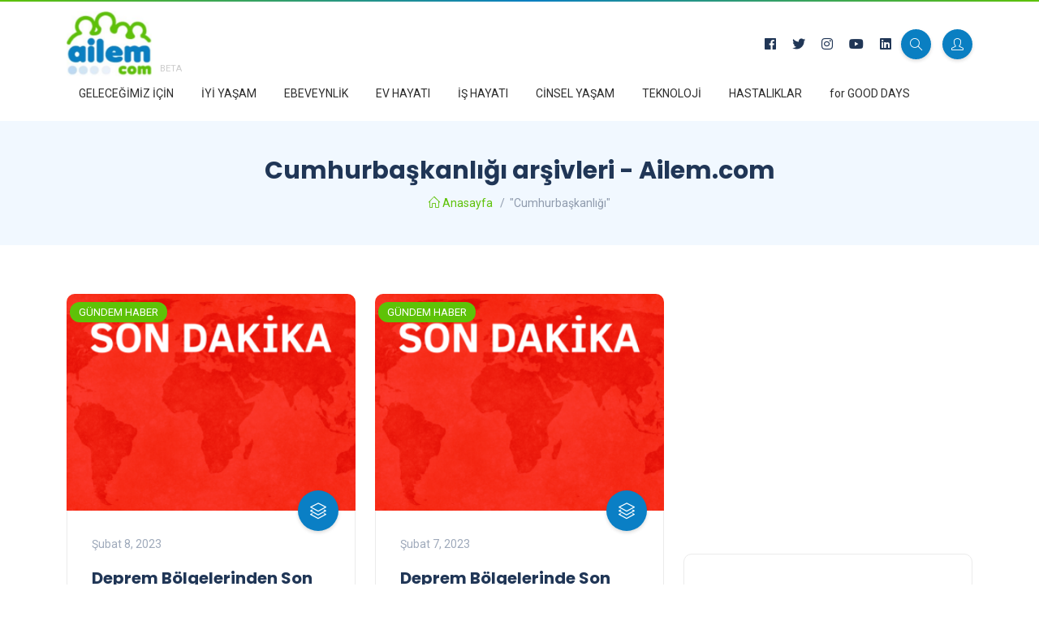

--- FILE ---
content_type: text/html; charset=UTF-8
request_url: https://www.ailem.com/tag/cumhurbaskanligi
body_size: 12934
content:
<!DOCTYPE html>
<html lang="tr">
<head>
<meta http-equiv="Content-Type" content="text/html; charset=utf-8" />
<title>
Cumhurbaşkanlığı arşivleri - Ailem.com</title>
<link rel="shortcut icon" href="https://www.ailem.com/code/images/favicon.ico" />
<meta name="viewport" content="width=device-width, initial-scale=1.0, user-scalable=0, minimum-scale=1.0, maximum-scale=1.0, minimal-ui" />
<meta http-equiv="x-ua-compatible" content="ie=edge" />
<meta name="keywords" content="" />
<meta content="global" name="distribution" />
<meta content="https://www.ailem.com/" name="Publisher" />
<meta content="Copyright (c), Ailem.com" name="copyright" />
<meta name="classification" content="" />
<meta http-equiv="content-language" content="tr" />
<meta name="author" content="https://www.ailem.com/" />
<meta name="rating" content="general" />
<meta name="robots" content="all" />
<meta name="apple-mobile-web-app-capable" content="yes">
<link rel="icon" type="image/x-icon"  href="https://www.ailem.com/code/images/favicon.ico">







<link rel="stylesheet" href="https://www.ailem.com/code/css/bootstrap.min.css" type="text/css" media="all">
<link rel="stylesheet" href="https://www.ailem.com/code/css/all.min.css" type="text/css" media="all">
<link rel="stylesheet" href="https://www.ailem.com/code/css/slick.css" type="text/css" media="all">
<link rel="stylesheet" href="https://www.ailem.com/code/css/simple-line-icons.css" type="text/css" media="all">
<link rel="stylesheet" href="https://www.ailem.com/code/css/style.css" type="text/css" media="all">
<link rel="stylesheet" href="https://www.ailem.com/code/css/custom.css?v=1.2" type="text/css" media="all">

<script type="text/javascript" src="https://code.jquery.com/jquery-3.3.1.min.js"></script>
    <script src="https://cdn.jsdelivr.net/npm/parsleyjs@2.8.1/dist/parsley.min.js" defer></script>
<meta name='robots' content='index, follow, max-image-preview:large, max-snippet:-1, max-video-preview:-1' />

	<!-- This site is optimized with the Yoast SEO plugin v18.4.1 - https://yoast.com/wordpress/plugins/seo/ -->
	<link rel="canonical" href="https://www.ailem.com/tag/cumhurbaskanligi" />
	<meta property="og:locale" content="tr_TR" />
	<meta property="og:type" content="article" />
	<meta property="og:title" content="Cumhurbaşkanlığı arşivleri - Ailem.com" />
	<meta property="og:url" content="https://www.ailem.com/tag/cumhurbaskanligi" />
	<meta property="og:site_name" content="Ailem.com" />
	<meta name="twitter:card" content="summary_large_image" />
	<script type="application/ld+json" class="yoast-schema-graph">{"@context":"https://schema.org","@graph":[{"@type":"WebSite","@id":"https://www.ailem.com/#website","url":"https://www.ailem.com/","name":"Ailem.com","description":"Sağlıklı ve İyi Yaşam Platformu","potentialAction":[{"@type":"SearchAction","target":{"@type":"EntryPoint","urlTemplate":"https://www.ailem.com/?s={search_term_string}"},"query-input":"required name=search_term_string"}],"inLanguage":"tr"},{"@type":"CollectionPage","@id":"https://www.ailem.com/tag/cumhurbaskanligi#webpage","url":"https://www.ailem.com/tag/cumhurbaskanligi","name":"Cumhurbaşkanlığı arşivleri - Ailem.com","isPartOf":{"@id":"https://www.ailem.com/#website"},"breadcrumb":{"@id":"https://www.ailem.com/tag/cumhurbaskanligi#breadcrumb"},"inLanguage":"tr","potentialAction":[{"@type":"ReadAction","target":["https://www.ailem.com/tag/cumhurbaskanligi"]}]},{"@type":"BreadcrumbList","@id":"https://www.ailem.com/tag/cumhurbaskanligi#breadcrumb","itemListElement":[{"@type":"ListItem","position":1,"name":"Anasayfa","item":"https://www.ailem.com/"},{"@type":"ListItem","position":2,"name":"Cumhurbaşkanlığı"}]}]}</script>
	<!-- / Yoast SEO plugin. -->


<link rel="alternate" type="application/rss+xml" title="Ailem.com &raquo; Cumhurbaşkanlığı etiket beslemesi" href="https://www.ailem.com/tag/cumhurbaskanligi/feed" />
<style id='classic-theme-styles-inline-css' type='text/css'>
/*! This file is auto-generated */
.wp-block-button__link{color:#fff;background-color:#32373c;border-radius:9999px;box-shadow:none;text-decoration:none;padding:calc(.667em + 2px) calc(1.333em + 2px);font-size:1.125em}.wp-block-file__button{background:#32373c;color:#fff;text-decoration:none}
</style>
<style id='global-styles-inline-css' type='text/css'>
body{--wp--preset--color--black: #000000;--wp--preset--color--cyan-bluish-gray: #abb8c3;--wp--preset--color--white: #ffffff;--wp--preset--color--pale-pink: #f78da7;--wp--preset--color--vivid-red: #cf2e2e;--wp--preset--color--luminous-vivid-orange: #ff6900;--wp--preset--color--luminous-vivid-amber: #fcb900;--wp--preset--color--light-green-cyan: #7bdcb5;--wp--preset--color--vivid-green-cyan: #00d084;--wp--preset--color--pale-cyan-blue: #8ed1fc;--wp--preset--color--vivid-cyan-blue: #0693e3;--wp--preset--color--vivid-purple: #9b51e0;--wp--preset--gradient--vivid-cyan-blue-to-vivid-purple: linear-gradient(135deg,rgba(6,147,227,1) 0%,rgb(155,81,224) 100%);--wp--preset--gradient--light-green-cyan-to-vivid-green-cyan: linear-gradient(135deg,rgb(122,220,180) 0%,rgb(0,208,130) 100%);--wp--preset--gradient--luminous-vivid-amber-to-luminous-vivid-orange: linear-gradient(135deg,rgba(252,185,0,1) 0%,rgba(255,105,0,1) 100%);--wp--preset--gradient--luminous-vivid-orange-to-vivid-red: linear-gradient(135deg,rgba(255,105,0,1) 0%,rgb(207,46,46) 100%);--wp--preset--gradient--very-light-gray-to-cyan-bluish-gray: linear-gradient(135deg,rgb(238,238,238) 0%,rgb(169,184,195) 100%);--wp--preset--gradient--cool-to-warm-spectrum: linear-gradient(135deg,rgb(74,234,220) 0%,rgb(151,120,209) 20%,rgb(207,42,186) 40%,rgb(238,44,130) 60%,rgb(251,105,98) 80%,rgb(254,248,76) 100%);--wp--preset--gradient--blush-light-purple: linear-gradient(135deg,rgb(255,206,236) 0%,rgb(152,150,240) 100%);--wp--preset--gradient--blush-bordeaux: linear-gradient(135deg,rgb(254,205,165) 0%,rgb(254,45,45) 50%,rgb(107,0,62) 100%);--wp--preset--gradient--luminous-dusk: linear-gradient(135deg,rgb(255,203,112) 0%,rgb(199,81,192) 50%,rgb(65,88,208) 100%);--wp--preset--gradient--pale-ocean: linear-gradient(135deg,rgb(255,245,203) 0%,rgb(182,227,212) 50%,rgb(51,167,181) 100%);--wp--preset--gradient--electric-grass: linear-gradient(135deg,rgb(202,248,128) 0%,rgb(113,206,126) 100%);--wp--preset--gradient--midnight: linear-gradient(135deg,rgb(2,3,129) 0%,rgb(40,116,252) 100%);--wp--preset--font-size--small: 13px;--wp--preset--font-size--medium: 20px;--wp--preset--font-size--large: 36px;--wp--preset--font-size--x-large: 42px;--wp--preset--spacing--20: 0.44rem;--wp--preset--spacing--30: 0.67rem;--wp--preset--spacing--40: 1rem;--wp--preset--spacing--50: 1.5rem;--wp--preset--spacing--60: 2.25rem;--wp--preset--spacing--70: 3.38rem;--wp--preset--spacing--80: 5.06rem;--wp--preset--shadow--natural: 6px 6px 9px rgba(0, 0, 0, 0.2);--wp--preset--shadow--deep: 12px 12px 50px rgba(0, 0, 0, 0.4);--wp--preset--shadow--sharp: 6px 6px 0px rgba(0, 0, 0, 0.2);--wp--preset--shadow--outlined: 6px 6px 0px -3px rgba(255, 255, 255, 1), 6px 6px rgba(0, 0, 0, 1);--wp--preset--shadow--crisp: 6px 6px 0px rgba(0, 0, 0, 1);}:where(.is-layout-flex){gap: 0.5em;}:where(.is-layout-grid){gap: 0.5em;}body .is-layout-flow > .alignleft{float: left;margin-inline-start: 0;margin-inline-end: 2em;}body .is-layout-flow > .alignright{float: right;margin-inline-start: 2em;margin-inline-end: 0;}body .is-layout-flow > .aligncenter{margin-left: auto !important;margin-right: auto !important;}body .is-layout-constrained > .alignleft{float: left;margin-inline-start: 0;margin-inline-end: 2em;}body .is-layout-constrained > .alignright{float: right;margin-inline-start: 2em;margin-inline-end: 0;}body .is-layout-constrained > .aligncenter{margin-left: auto !important;margin-right: auto !important;}body .is-layout-constrained > :where(:not(.alignleft):not(.alignright):not(.alignfull)){max-width: var(--wp--style--global--content-size);margin-left: auto !important;margin-right: auto !important;}body .is-layout-constrained > .alignwide{max-width: var(--wp--style--global--wide-size);}body .is-layout-flex{display: flex;}body .is-layout-flex{flex-wrap: wrap;align-items: center;}body .is-layout-flex > *{margin: 0;}body .is-layout-grid{display: grid;}body .is-layout-grid > *{margin: 0;}:where(.wp-block-columns.is-layout-flex){gap: 2em;}:where(.wp-block-columns.is-layout-grid){gap: 2em;}:where(.wp-block-post-template.is-layout-flex){gap: 1.25em;}:where(.wp-block-post-template.is-layout-grid){gap: 1.25em;}.has-black-color{color: var(--wp--preset--color--black) !important;}.has-cyan-bluish-gray-color{color: var(--wp--preset--color--cyan-bluish-gray) !important;}.has-white-color{color: var(--wp--preset--color--white) !important;}.has-pale-pink-color{color: var(--wp--preset--color--pale-pink) !important;}.has-vivid-red-color{color: var(--wp--preset--color--vivid-red) !important;}.has-luminous-vivid-orange-color{color: var(--wp--preset--color--luminous-vivid-orange) !important;}.has-luminous-vivid-amber-color{color: var(--wp--preset--color--luminous-vivid-amber) !important;}.has-light-green-cyan-color{color: var(--wp--preset--color--light-green-cyan) !important;}.has-vivid-green-cyan-color{color: var(--wp--preset--color--vivid-green-cyan) !important;}.has-pale-cyan-blue-color{color: var(--wp--preset--color--pale-cyan-blue) !important;}.has-vivid-cyan-blue-color{color: var(--wp--preset--color--vivid-cyan-blue) !important;}.has-vivid-purple-color{color: var(--wp--preset--color--vivid-purple) !important;}.has-black-background-color{background-color: var(--wp--preset--color--black) !important;}.has-cyan-bluish-gray-background-color{background-color: var(--wp--preset--color--cyan-bluish-gray) !important;}.has-white-background-color{background-color: var(--wp--preset--color--white) !important;}.has-pale-pink-background-color{background-color: var(--wp--preset--color--pale-pink) !important;}.has-vivid-red-background-color{background-color: var(--wp--preset--color--vivid-red) !important;}.has-luminous-vivid-orange-background-color{background-color: var(--wp--preset--color--luminous-vivid-orange) !important;}.has-luminous-vivid-amber-background-color{background-color: var(--wp--preset--color--luminous-vivid-amber) !important;}.has-light-green-cyan-background-color{background-color: var(--wp--preset--color--light-green-cyan) !important;}.has-vivid-green-cyan-background-color{background-color: var(--wp--preset--color--vivid-green-cyan) !important;}.has-pale-cyan-blue-background-color{background-color: var(--wp--preset--color--pale-cyan-blue) !important;}.has-vivid-cyan-blue-background-color{background-color: var(--wp--preset--color--vivid-cyan-blue) !important;}.has-vivid-purple-background-color{background-color: var(--wp--preset--color--vivid-purple) !important;}.has-black-border-color{border-color: var(--wp--preset--color--black) !important;}.has-cyan-bluish-gray-border-color{border-color: var(--wp--preset--color--cyan-bluish-gray) !important;}.has-white-border-color{border-color: var(--wp--preset--color--white) !important;}.has-pale-pink-border-color{border-color: var(--wp--preset--color--pale-pink) !important;}.has-vivid-red-border-color{border-color: var(--wp--preset--color--vivid-red) !important;}.has-luminous-vivid-orange-border-color{border-color: var(--wp--preset--color--luminous-vivid-orange) !important;}.has-luminous-vivid-amber-border-color{border-color: var(--wp--preset--color--luminous-vivid-amber) !important;}.has-light-green-cyan-border-color{border-color: var(--wp--preset--color--light-green-cyan) !important;}.has-vivid-green-cyan-border-color{border-color: var(--wp--preset--color--vivid-green-cyan) !important;}.has-pale-cyan-blue-border-color{border-color: var(--wp--preset--color--pale-cyan-blue) !important;}.has-vivid-cyan-blue-border-color{border-color: var(--wp--preset--color--vivid-cyan-blue) !important;}.has-vivid-purple-border-color{border-color: var(--wp--preset--color--vivid-purple) !important;}.has-vivid-cyan-blue-to-vivid-purple-gradient-background{background: var(--wp--preset--gradient--vivid-cyan-blue-to-vivid-purple) !important;}.has-light-green-cyan-to-vivid-green-cyan-gradient-background{background: var(--wp--preset--gradient--light-green-cyan-to-vivid-green-cyan) !important;}.has-luminous-vivid-amber-to-luminous-vivid-orange-gradient-background{background: var(--wp--preset--gradient--luminous-vivid-amber-to-luminous-vivid-orange) !important;}.has-luminous-vivid-orange-to-vivid-red-gradient-background{background: var(--wp--preset--gradient--luminous-vivid-orange-to-vivid-red) !important;}.has-very-light-gray-to-cyan-bluish-gray-gradient-background{background: var(--wp--preset--gradient--very-light-gray-to-cyan-bluish-gray) !important;}.has-cool-to-warm-spectrum-gradient-background{background: var(--wp--preset--gradient--cool-to-warm-spectrum) !important;}.has-blush-light-purple-gradient-background{background: var(--wp--preset--gradient--blush-light-purple) !important;}.has-blush-bordeaux-gradient-background{background: var(--wp--preset--gradient--blush-bordeaux) !important;}.has-luminous-dusk-gradient-background{background: var(--wp--preset--gradient--luminous-dusk) !important;}.has-pale-ocean-gradient-background{background: var(--wp--preset--gradient--pale-ocean) !important;}.has-electric-grass-gradient-background{background: var(--wp--preset--gradient--electric-grass) !important;}.has-midnight-gradient-background{background: var(--wp--preset--gradient--midnight) !important;}.has-small-font-size{font-size: var(--wp--preset--font-size--small) !important;}.has-medium-font-size{font-size: var(--wp--preset--font-size--medium) !important;}.has-large-font-size{font-size: var(--wp--preset--font-size--large) !important;}.has-x-large-font-size{font-size: var(--wp--preset--font-size--x-large) !important;}
.wp-block-navigation a:where(:not(.wp-element-button)){color: inherit;}
:where(.wp-block-post-template.is-layout-flex){gap: 1.25em;}:where(.wp-block-post-template.is-layout-grid){gap: 1.25em;}
:where(.wp-block-columns.is-layout-flex){gap: 2em;}:where(.wp-block-columns.is-layout-grid){gap: 2em;}
.wp-block-pullquote{font-size: 1.5em;line-height: 1.6;}
</style>

<!-- Google Tag Manager -->
<script>(function(w,d,s,l,i){w[l]=w[l]||[];w[l].push({'gtm.start':
new Date().getTime(),event:'gtm.js'});var f=d.getElementsByTagName(s)[0],
j=d.createElement(s),dl=l!='dataLayer'?'&l='+l:'';j.async=true;j.src=
'https://www.googletagmanager.com/gtm.js?id='+i+dl;f.parentNode.insertBefore(j,f);
})(window,document,'script','dataLayer','GTM-KV9T44B');</script>
<!-- End Google Tag Manager -->

<script async src="https://pagead2.googlesyndication.com/pagead/js/adsbygoogle.js?client=ca-pub-8977335039553787" crossorigin="anonymous"></script>    
<script type="application/javascript">
	var siteAdresi = "https://www.ailem.com/";
	var siteAjax = "https://www.ailem.com/ajax/";
	var ajaxURL = "https://www.ailem.com/ajax/";
</script>    
</head>
<body>
<div id="preloader">
	<div id="fountainG">
	<div id="fountainG_1" class="fountainG"></div>
	<div id="fountainG_2" class="fountainG"></div>
	<div id="fountainG_3" class="fountainG"></div>
	<div id="fountainG_4" class="fountainG"></div>
	<div id="fountainG_5" class="fountainG"></div>
	<div id="fountainG_6" class="fountainG"></div>
	<div id="fountainG_7" class="fountainG"></div>
	<div id="fountainG_8" class="fountainG"></div>
</div>
</div>


<!-- site wrapper -->
<div class="site-wrapper">

	<div class="main-overlay"></div>

	<!-- header -->
   <!-- <div align="center" style="padding: 3px 0">-->
<!-- Top_Long_Banner --
<ins class="adsbygoogle"
     style="display:block"
     data-ad-client="ca-pub-1479597686075071"
     data-ad-slot="3070900130"
     data-ad-format="auto"
     data-full-width-responsive="true"></ins>
<script>
     (adsbygoogle = window.adsbygoogle || []).push({});
</script>
    </div> -->
    <div style="background: -webkit-linear-gradient(left, #5ec208 0%, #0a7fc2 51%, #5ec208 100%); background: linear-gradient(to right, #5ec208 0%, #0a7fc2 51%, #5ec208 100%); height: 2px" >

    </div>
	<header class="header-default">
		<nav class="navbar navbar-expand-lg">
			<div class="container-xl" style="flex-direction: column; align-content: flex-start">
<div style="display: flex; justify-content: space-between; align-items: center; width: 100%;">
    <!-- site logo -->
<a  class="navbar-brand" itemscope itemtype="http://schema.org/Brand" style="display: inline-flex;align-items: flex-end"  href="https://www.ailem.com/" title="Ailem.com" rel="home">
            <!--<span>Ailem.com</span>--><img src="https://www.ailem.com/code/images/logo.jpg" alt="Ailem.com" /><span class="beta" style="font-size: 11px; color: #ccc; padding:5px 0 0 10px">BETA</span>
        </a>
				<div class="collapse navbar-collapse">



				</div>

				<!-- header right section -->
				<div class="header-right" style="display: flex; align-items: center">
                    <form action="" method="get" id="ara"><input type="text" placeholder="Ara" name="s" id="s"></form>
                    <ul class="social-icons list-unstyled list-inline mb-0">
                                                 <li class="list-inline-item"><a href="https://www.facebook.com/ailemcom/" target="_blank"><i class="fab fa-facebook"></i></a></li>
                                                <li class="list-inline-item"><a href="https://twitter.com/ailemcom" target="_blank"><i class="fab fa-twitter"></i></a></li>
                                                <li class="list-inline-item"><a href="https://www.instagram.com/ailemcom/" target="_blank"><i class="fab fa-instagram"></i></a></li>
                                                <li class="list-inline-item"><a href="https://www.youtube.com/channel/UCJ0ex5O3l7YCKYdL0N6fUgw" target="_blank"><i class="fab fa-youtube"></i></a></li>
                                                <li class="list-inline-item"><a href="https://www.linkedin.com/in/ailem-com-08819b230" target="_blank"><i class="fab fa-linkedin"></i></a></li>
                        					</ul>&nbsp;&nbsp;&nbsp;
					<!-- header buttons -->
					<div class="header-buttons">
						<button class="search icon-button search-ac">
							<i class="icon-magnifier"></i>
						</button>
                                                 <button class="icon-button uyeLink">
							<i class="icon-user"></i>
						</button>
                                                
                        <button class="burger-menu icon-button" id="menuOpen">
							<span class="burger-icon"></span>
						</button>

					</div>
				</div></div>
                 <div id="topMenu" class="menu-topmenu-container"><ul id="menu-topmenu" class=""><li id="menu-item-1646" class="menu-item menu-item-type-custom menu-item-object-custom menu-item-has-children menu-item-1646"><a href="#">GELECEĞİMİZ İÇİN</a>
<ul class="sub-menu">
	<li id="menu-item-962" class="menu-item menu-item-type-taxonomy menu-item-object-category menu-item-962"><a href="https://www.ailem.com/cat/deprem-ve-yasam">DEPREM ve YAŞAM</a></li>
	<li id="menu-item-1647" class="menu-item menu-item-type-taxonomy menu-item-object-category menu-item-1647"><a href="https://www.ailem.com/cat/surdurulebilirlik">SÜRDÜRÜLEBİLİRLİK</a></li>
</ul>
</li>
<li id="menu-item-863" class="menu-item menu-item-type-custom menu-item-object-custom menu-item-has-children menu-item-863"><a href="#">İYİ YAŞAM</a>
<ul class="sub-menu">
	<li id="menu-item-687" class="menu-item menu-item-type-taxonomy menu-item-object-category menu-item-687"><a href="https://www.ailem.com/cat/beslenme-ve-diyet">BESLENME ve DİYET</a></li>
	<li id="menu-item-688" class="menu-item menu-item-type-taxonomy menu-item-object-category menu-item-688"><a href="https://www.ailem.com/cat/guzellik-ve-bakim">GÜZELLİK ve BAKIM</a></li>
	<li id="menu-item-689" class="menu-item menu-item-type-taxonomy menu-item-object-category menu-item-689"><a href="https://www.ailem.com/cat/onleyici-ve-alternatif-saglik">ÖNLEYİCİ ve ALTERNATİF SAĞLIK</a></li>
	<li id="menu-item-690" class="menu-item menu-item-type-taxonomy menu-item-object-category menu-item-690"><a href="https://www.ailem.com/cat/spor-ve-egzersiz">SPOR ve EGZERSİZ</a></li>
	<li id="menu-item-691" class="menu-item menu-item-type-taxonomy menu-item-object-category menu-item-691"><a href="https://www.ailem.com/cat/moda-ve-trendler">MODA ve TRENDLER</a></li>
	<li id="menu-item-692" class="menu-item menu-item-type-taxonomy menu-item-object-category menu-item-692"><a href="https://www.ailem.com/cat/gezi-ve-tatil">GEZİ ve TATİL</a></li>
	<li id="menu-item-693" class="menu-item menu-item-type-taxonomy menu-item-object-category menu-item-693"><a href="https://www.ailem.com/cat/iliski-rehberi">İLİŞKİ REHBERİ</a></li>
	<li id="menu-item-694" class="menu-item menu-item-type-taxonomy menu-item-object-category menu-item-694"><a href="https://www.ailem.com/cat/astroloji-ve-ruyalar">ASTROLOJİ ve RÜYALAR</a></li>
	<li id="menu-item-695" class="menu-item menu-item-type-taxonomy menu-item-object-category menu-item-695"><a href="https://www.ailem.com/cat/uyku-ve-dinlenme">UYKU ve DİNLENME</a></li>
	<li id="menu-item-696" class="menu-item menu-item-type-taxonomy menu-item-object-category menu-item-696"><a href="https://www.ailem.com/cat/sac-ve-makyaj">SAÇ ve MAKYAJ</a></li>
	<li id="menu-item-697" class="menu-item menu-item-type-taxonomy menu-item-object-category menu-item-697"><a href="https://www.ailem.com/cat/hobiler">HOBİLER</a></li>
</ul>
</li>
<li id="menu-item-864" class="menu-item menu-item-type-custom menu-item-object-custom menu-item-has-children menu-item-864"><a href="#">EBEVEYNLİK</a>
<ul class="sub-menu">
	<li id="menu-item-699" class="menu-item menu-item-type-taxonomy menu-item-object-category menu-item-699"><a href="https://www.ailem.com/cat/hamilelik-ve-dogum">HAMİLELİK ve DOĞUM</a></li>
	<li id="menu-item-700" class="menu-item menu-item-type-taxonomy menu-item-object-category menu-item-700"><a href="https://www.ailem.com/cat/bebek-ve-cocuk">BEBEK ve ÇOCUK</a></li>
	<li id="menu-item-701" class="menu-item menu-item-type-taxonomy menu-item-object-category menu-item-701"><a href="https://www.ailem.com/cat/dogum-oncesi">DOĞUM ÖNCESİ</a></li>
	<li id="menu-item-702" class="menu-item menu-item-type-taxonomy menu-item-object-category menu-item-702"><a href="https://www.ailem.com/cat/hamilelik-oncesi">HAMİLELİK ÖNCESİ</a></li>
	<li id="menu-item-703" class="menu-item menu-item-type-taxonomy menu-item-object-category menu-item-703"><a href="https://www.ailem.com/cat/dogum-sonrasi">DOĞUM SONRASI</a></li>
	<li id="menu-item-704" class="menu-item menu-item-type-taxonomy menu-item-object-category menu-item-704"><a href="https://www.ailem.com/cat/annelere">ANNELERE</a></li>
	<li id="menu-item-705" class="menu-item menu-item-type-taxonomy menu-item-object-category menu-item-705"><a href="https://www.ailem.com/cat/babalara">BABALARA</a></li>
</ul>
</li>
<li id="menu-item-865" class="menu-item menu-item-type-custom menu-item-object-custom menu-item-has-children menu-item-865"><a href="#">EV HAYATI</a>
<ul class="sub-menu">
	<li id="menu-item-707" class="menu-item menu-item-type-taxonomy menu-item-object-category menu-item-707"><a href="https://www.ailem.com/cat/butce-ve-alisveris">BÜTÇE ve ALIŞVERİŞ</a></li>
	<li id="menu-item-708" class="menu-item menu-item-type-taxonomy menu-item-object-category menu-item-708"><a href="https://www.ailem.com/cat/enerji-tasarrufu">ENERJİ TASARRUFU</a></li>
	<li id="menu-item-709" class="menu-item menu-item-type-taxonomy menu-item-object-category menu-item-709"><a href="https://www.ailem.com/cat/temizlik-ve-hijyen">TEMİZLİK ve HİJYEN</a></li>
	<li id="menu-item-710" class="menu-item menu-item-type-taxonomy menu-item-object-category menu-item-710"><a href="https://www.ailem.com/cat/evcil-hayvanlar">EVCİL HAYVANLAR</a></li>
	<li id="menu-item-711" class="menu-item menu-item-type-taxonomy menu-item-object-category menu-item-711"><a href="https://www.ailem.com/cat/esler-arasinde">EŞLER ARASINDA</a></li>
	<li id="menu-item-712" class="menu-item menu-item-type-taxonomy menu-item-object-category menu-item-712"><a href="https://www.ailem.com/cat/ev-isleri">EV İŞLERİ</a></li>
	<li id="menu-item-713" class="menu-item menu-item-type-taxonomy menu-item-object-category menu-item-713"><a href="https://www.ailem.com/cat/ev-rehberi">EV REHBERİ</a></li>
	<li id="menu-item-714" class="menu-item menu-item-type-taxonomy menu-item-object-category menu-item-714"><a href="https://www.ailem.com/cat/ailece-etkinlik">AİLECE ETKİNLİK</a></li>
</ul>
</li>
<li id="menu-item-866" class="menu-item menu-item-type-custom menu-item-object-custom menu-item-has-children menu-item-866"><a href="#">İŞ HAYATI</a>
<ul class="sub-menu">
	<li id="menu-item-730" class="menu-item menu-item-type-taxonomy menu-item-object-category menu-item-730"><a href="https://www.ailem.com/cat/kariyer-planlama">KARİYER PLANLAMA</a></li>
	<li id="menu-item-731" class="menu-item menu-item-type-taxonomy menu-item-object-category menu-item-731"><a href="https://www.ailem.com/cat/kisisel-gelisim">KİŞİSEL GELİŞİM</a></li>
	<li id="menu-item-732" class="menu-item menu-item-type-taxonomy menu-item-object-category menu-item-732"><a href="https://www.ailem.com/cat/egitim-oncesi-ve-sonrasi">ÜNİVERSİTE ÖNCESİ ve SONRASI</a></li>
	<li id="menu-item-733" class="menu-item menu-item-type-taxonomy menu-item-object-category menu-item-733"><a href="https://www.ailem.com/cat/is-dunyasindan-haberler">İŞ DÜNYASINDAN HABERLER</a></li>
	<li id="menu-item-734" class="menu-item menu-item-type-taxonomy menu-item-object-category menu-item-734"><a href="https://www.ailem.com/cat/calisan-gunlugu">ÇALIŞAN GÜNLÜĞÜ</a></li>
</ul>
</li>
<li id="menu-item-869" class="menu-item menu-item-type-custom menu-item-object-custom menu-item-has-children menu-item-869"><a href="#">CİNSEL YAŞAM</a>
<ul class="sub-menu">
	<li id="menu-item-716" class="menu-item menu-item-type-taxonomy menu-item-object-category menu-item-716"><a href="https://www.ailem.com/cat/kadinlar-icin">KADINLAR İÇİN</a></li>
	<li id="menu-item-717" class="menu-item menu-item-type-taxonomy menu-item-object-category menu-item-717"><a href="https://www.ailem.com/cat/erkekler-icin">ERKEKLER İÇİN</a></li>
	<li id="menu-item-718" class="menu-item menu-item-type-taxonomy menu-item-object-category menu-item-718"><a href="https://www.ailem.com/cat/cinsel-yasam-rehberi">CİNSEL YAŞAM REHBERİ</a></li>
</ul>
</li>
<li id="menu-item-1169" class="menu-item menu-item-type-custom menu-item-object-custom menu-item-has-children menu-item-1169"><a href="#">TEKNOLOJİ</a>
<ul class="sub-menu">
	<li id="menu-item-1171" class="menu-item menu-item-type-taxonomy menu-item-object-category menu-item-1171"><a href="https://www.ailem.com/cat/egitim-icin-teknoloji">EĞİTİM İÇİN TEKNOLOJİ</a></li>
	<li id="menu-item-1172" class="menu-item menu-item-type-taxonomy menu-item-object-category menu-item-1172"><a href="https://www.ailem.com/cat/eglence-icin-teknoloji">EĞLENCE İÇİN TEKNOLOJİ</a></li>
	<li id="menu-item-1173" class="menu-item menu-item-type-taxonomy menu-item-object-category menu-item-1173"><a href="https://www.ailem.com/cat/yatirim-icin-teknoloji">YATIRIM İÇİN TEKNOLOJİ</a></li>
	<li id="menu-item-1170" class="menu-item menu-item-type-taxonomy menu-item-object-category menu-item-1170"><a href="https://www.ailem.com/cat/bilim-ve-teknoloji-rehberi">BİLİM VE TEKNOLOJİ REHBERİ</a></li>
</ul>
</li>
<li id="menu-item-870" class="menu-item menu-item-type-custom menu-item-object-custom menu-item-has-children menu-item-870"><a href="#">HASTALIKLAR</a>
<ul class="sub-menu">
	<li id="menu-item-750" class="menu-item menu-item-type-taxonomy menu-item-object-category menu-item-750"><a href="https://www.ailem.com/cat/agiz-ve-dis-sagligi">AĞIZ ve DİŞ SAĞLIĞI</a></li>
	<li id="menu-item-751" class="menu-item menu-item-type-taxonomy menu-item-object-category menu-item-751"><a href="https://www.ailem.com/cat/agrilar-algoloji">AĞRILAR (ALGOLOJİ)</a></li>
	<li id="menu-item-752" class="menu-item menu-item-type-taxonomy menu-item-object-category menu-item-752"><a href="https://www.ailem.com/cat/alerji-ve-astim">ALERJİ ve ASTIM</a></li>
	<li id="menu-item-753" class="menu-item menu-item-type-taxonomy menu-item-object-category menu-item-753"><a href="https://www.ailem.com/cat/anestezi-ve-reanimasyon">ANESTEZİ ve REANİMASYON</a></li>
	<li id="menu-item-754" class="menu-item menu-item-type-taxonomy menu-item-object-category menu-item-754"><a href="https://www.ailem.com/cat/cerrahi">CERRAHİ</a></li>
	<li id="menu-item-755" class="menu-item menu-item-type-taxonomy menu-item-object-category menu-item-755"><a href="https://www.ailem.com/cat/cocuk-hastaliklari">ÇOCUK HASTALIKLARI</a></li>
	<li id="menu-item-756" class="menu-item menu-item-type-taxonomy menu-item-object-category menu-item-756"><a href="https://www.ailem.com/cat/dermatoloji">DERMATOLOJİ</a></li>
	<li id="menu-item-757" class="menu-item menu-item-type-taxonomy menu-item-object-category menu-item-757"><a href="https://www.ailem.com/cat/enfeksiyon-hastaliklari">ENFEKSİYON HASTALIKLARI</a></li>
	<li id="menu-item-758" class="menu-item menu-item-type-taxonomy menu-item-object-category menu-item-758"><a href="https://www.ailem.com/cat/fizik-tedavi-ve-rehabilitasyon">FİZİK TEDAVİ ve REHABİLİTASYON</a></li>
	<li id="menu-item-759" class="menu-item menu-item-type-taxonomy menu-item-object-category menu-item-759"><a href="https://www.ailem.com/cat/genetik-hastaliklar">GENETİK HASTALIKLAR</a></li>
	<li id="menu-item-760" class="menu-item menu-item-type-taxonomy menu-item-object-category menu-item-760"><a href="https://www.ailem.com/cat/ic-hastaliklari">İÇ HASTALIKLARI</a></li>
	<li id="menu-item-761" class="menu-item menu-item-type-taxonomy menu-item-object-category menu-item-761"><a href="https://www.ailem.com/cat/ilk-yardim">İLK YARDIM</a></li>
	<li id="menu-item-762" class="menu-item menu-item-type-taxonomy menu-item-object-category menu-item-762"><a href="https://www.ailem.com/cat/kadin-hastaliklari">KADIN HASTALIKLARI</a></li>
	<li id="menu-item-763" class="menu-item menu-item-type-taxonomy menu-item-object-category menu-item-763"><a href="https://www.ailem.com/cat/kalp-ve-damar-hastaliklari">KALP ve DAMAR HASTALIKLARI</a></li>
	<li id="menu-item-764" class="menu-item menu-item-type-taxonomy menu-item-object-category menu-item-764"><a href="https://www.ailem.com/cat/kanser-ve-onkoloji">KANSER ve ONKOLOJİ</a></li>
	<li id="menu-item-765" class="menu-item menu-item-type-taxonomy menu-item-object-category menu-item-765"><a href="https://www.ailem.com/cat/kulak-burun-bogaz-kbb">KULAK BURUN BOĞAZ (KBB)</a></li>
	<li id="menu-item-766" class="menu-item menu-item-type-taxonomy menu-item-object-category menu-item-766"><a href="https://www.ailem.com/cat/nefroloji">NEFROLOJİ</a></li>
	<li id="menu-item-767" class="menu-item menu-item-type-taxonomy menu-item-object-category menu-item-767"><a href="https://www.ailem.com/cat/noroloji-ve-norosirurji">NÖROLOJİ ve NÖROŞİRURJİ</a></li>
	<li id="menu-item-768" class="menu-item menu-item-type-taxonomy menu-item-object-category menu-item-768"><a href="https://www.ailem.com/cat/nukleer-tip">NÜKLEER TIP</a></li>
	<li id="menu-item-769" class="menu-item menu-item-type-taxonomy menu-item-object-category menu-item-769"><a href="https://www.ailem.com/cat/ortopedi-ve-travmatoloji">ORTOPEDİ ve TRAVMATOLOJİ</a></li>
	<li id="menu-item-770" class="menu-item menu-item-type-taxonomy menu-item-object-category menu-item-770"><a href="https://www.ailem.com/cat/plastik-cerrahi-estetik">PLASTİK CERRAHİ (ESTETİK)</a></li>
	<li id="menu-item-771" class="menu-item menu-item-type-taxonomy menu-item-object-category menu-item-771"><a href="https://www.ailem.com/cat/radyoloji">RADYOLOJİ</a></li>
	<li id="menu-item-772" class="menu-item menu-item-type-taxonomy menu-item-object-category menu-item-772"><a href="https://www.ailem.com/cat/ramatoloji">RAMATOLOJİ</a></li>
	<li id="menu-item-774" class="menu-item menu-item-type-taxonomy menu-item-object-category menu-item-774"><a href="https://www.ailem.com/cat/uroloji">ÜROLOJİ</a></li>
	<li id="menu-item-773" class="menu-item menu-item-type-taxonomy menu-item-object-category menu-item-773"><a href="https://www.ailem.com/cat/tip-ve-saglik-rehberi">TIP ve SAĞLIK REHBERİ</a></li>
</ul>
</li>
<li id="menu-item-921" class="menu-item menu-item-type-taxonomy menu-item-object-category menu-item-921"><a href="https://www.ailem.com/cat/gooddays2023">for GOOD DAYS</a></li>
</ul></div>			</div>


		</nav>
	</header>
<section class="page-header">
        <div class="container-xl">
            <div class="text-center">
                <h1 class="mt-0 mb-2">Cumhurbaşkanlığı arşivleri - Ailem.com</h1>
                <nav aria-label="breadcrumb">
                    <ol class="breadcrumb justify-content-center mb-0">
                        <li><a href="https://www.ailem.com"><i class="icon-home"></i> Anasayfa </a> &nbsp; / &nbsp; </li><li>"Cumhurbaşkanlığı"</li>                    </ol>
                </nav>
            </div>
        </div>
    </section>
<section class="main-content">
		<div class="container-xl">

			<div class="row gy-4">

				<div class="col-lg-8">

                    <div class="row gy-4">
                           
    
                        <div class="col-sm-6">
                            <!-- post -->
                            <div class="post post-grid rounded bordered">
                                <div class="thumb top-rounded">
                                    <div class="category-badge-lg absolute"><ul class="post-categories">
	<li><a href="https://www.ailem.com/cat/gundem" rel="category tag">GÜNDEM HABER</a></li></ul></div>
                                    <span class="post-format">
                                        <i class="icon-layers"></i>
                                    </span>
                                    <a href="https://www.ailem.com/deprem-bolgelerinden-son-durum-8-subat-00-00.aspx" title="Deprem Bölgelerinden Son Durum 8 Şubat 00:00!">
                                        <div class="inner">
                                            <img src="https://www.ailem.com/boyut/400x300/resim/dosyalar/2023/02/Son_Dakika-500x266.png" alt="Deprem Bölgelerinden Son Durum 8 Şubat 00:00!" >
                                        </div>
                                    </a>
                                </div>
                                <div class="details">
                                    <ul class="meta list-inline mb-0">
                                        <li class="list-inline-item">Şubat 8, 2023</li>
                                    </ul>
                                    <h5 class="post-title mb-3 mt-3"><a href="https://www.ailem.com/deprem-bolgelerinden-son-durum-8-subat-00-00.aspx" title="Deprem Bölgelerinden Son Durum 8 Şubat 00:00!">Deprem Bölgelerinden Son Durum 8 Şubat 00:00!</a></h5>
                                    <p class="excerpt mb-0">Deprem bölgelerinden son durum bilgileri. Cumhurbaşkanı Yardımcısı Fuat OKTAY tarafından 8 Şubat saat 00.00 itibariyle yapılan ...</p>
                                </div>
                                <div class="post-bottom clearfix d-flex align-items-center">
                                    <div class="social-share me-auto">
                                        <button class="toggle-button icon-share"></button>
                                        <ul class="icons list-unstyled list-inline mb-0">
                                            <li class="list-inline-item"><a href="#"><i class="fab fa-facebook-f"></i></a></li>
                                            <li class="list-inline-item"><a href="#"><i class="fab fa-twitter"></i></a></li>
                                            <li class="list-inline-item"><a href="#"><i class="fab fa-linkedin-in"></i></a></li>
                                            <li class="list-inline-item"><a href="#"><i class="fab fa-pinterest"></i></a></li>
                                            <li class="list-inline-item"><a href="#"><i class="fab fa-telegram-plane"></i></a></li>
                                            <li class="list-inline-item"><a href="#"><i class="far fa-envelope"></i></a></li>
                                        </ul>
                                    </div>
                                    <div class="more-button float-end">
                                        <a href="https://www.ailem.com/deprem-bolgelerinden-son-durum-8-subat-00-00.aspx"><span class="icon-options"></span></a>
                                    </div>
                                </div>
                            </div>
                        </div>

   
    
                        <div class="col-sm-6">
                            <!-- post -->
                            <div class="post post-grid rounded bordered">
                                <div class="thumb top-rounded">
                                    <div class="category-badge-lg absolute"><ul class="post-categories">
	<li><a href="https://www.ailem.com/cat/gundem" rel="category tag">GÜNDEM HABER</a></li></ul></div>
                                    <span class="post-format">
                                        <i class="icon-layers"></i>
                                    </span>
                                    <a href="https://www.ailem.com/deprem-bolgelerinde-son-durum-7-subat-00-30.aspx" title="Deprem Bölgelerinde Son Durum 7 Şubat 00:30">
                                        <div class="inner">
                                            <img src="https://www.ailem.com/boyut/400x300/resim/dosyalar/2023/02/Son_Dakika-500x266.png" alt="Deprem Bölgelerinde Son Durum 7 Şubat 00:30" >
                                        </div>
                                    </a>
                                </div>
                                <div class="details">
                                    <ul class="meta list-inline mb-0">
                                        <li class="list-inline-item">Şubat 7, 2023</li>
                                    </ul>
                                    <h5 class="post-title mb-3 mt-3"><a href="https://www.ailem.com/deprem-bolgelerinde-son-durum-7-subat-00-30.aspx" title="Deprem Bölgelerinde Son Durum 7 Şubat 00:30">Deprem Bölgelerinde Son Durum 7 Şubat 00:30</a></h5>
                                    <p class="excerpt mb-0">Deprem bölgelerinden son durum bilgileri. Cumhurbaşkanı Yardımcısı Fuat OKTAY tarafından saat 00.30 itibariyle yapılan açıklamaya ait ...</p>
                                </div>
                                <div class="post-bottom clearfix d-flex align-items-center">
                                    <div class="social-share me-auto">
                                        <button class="toggle-button icon-share"></button>
                                        <ul class="icons list-unstyled list-inline mb-0">
                                            <li class="list-inline-item"><a href="#"><i class="fab fa-facebook-f"></i></a></li>
                                            <li class="list-inline-item"><a href="#"><i class="fab fa-twitter"></i></a></li>
                                            <li class="list-inline-item"><a href="#"><i class="fab fa-linkedin-in"></i></a></li>
                                            <li class="list-inline-item"><a href="#"><i class="fab fa-pinterest"></i></a></li>
                                            <li class="list-inline-item"><a href="#"><i class="fab fa-telegram-plane"></i></a></li>
                                            <li class="list-inline-item"><a href="#"><i class="far fa-envelope"></i></a></li>
                                        </ul>
                                    </div>
                                    <div class="more-button float-end">
                                        <a href="https://www.ailem.com/deprem-bolgelerinde-son-durum-7-subat-00-30.aspx"><span class="icon-options"></span></a>
                                    </div>
                                </div>
                            </div>
                        </div>

   
    
                        <div class="col-sm-6">
                            <!-- post -->
                            <div class="post post-grid rounded bordered">
                                <div class="thumb top-rounded">
                                    <div class="category-badge-lg absolute"><ul class="post-categories">
	<li><a href="https://www.ailem.com/cat/gundem" rel="category tag">GÜNDEM HABER</a></li></ul></div>
                                    <span class="post-format">
                                        <i class="icon-layers"></i>
                                    </span>
                                    <a href="https://www.ailem.com/deprem-bolgelerinde-son-durum-1830.aspx" title="Deprem Bölgelerinde Son Durum 18:30">
                                        <div class="inner">
                                            <img src="https://www.ailem.com/boyut/400x300/resim/dosyalar/2023/02/Son_Dakika-500x266.png" alt="Deprem Bölgelerinde Son Durum 18:30" >
                                        </div>
                                    </a>
                                </div>
                                <div class="details">
                                    <ul class="meta list-inline mb-0">
                                        <li class="list-inline-item">Şubat 6, 2023</li>
                                    </ul>
                                    <h5 class="post-title mb-3 mt-3"><a href="https://www.ailem.com/deprem-bolgelerinde-son-durum-1830.aspx" title="Deprem Bölgelerinde Son Durum 18:30">Deprem Bölgelerinde Son Durum 18:30</a></h5>
                                    <p class="excerpt mb-0">Deprem bölgelerinden son durum bilgileri. Cumhurbaşkanı Yardımcısı Fuat OKTAY tarafından saat 18.30 itibariyle yapılan açıklamaya ait ...</p>
                                </div>
                                <div class="post-bottom clearfix d-flex align-items-center">
                                    <div class="social-share me-auto">
                                        <button class="toggle-button icon-share"></button>
                                        <ul class="icons list-unstyled list-inline mb-0">
                                            <li class="list-inline-item"><a href="#"><i class="fab fa-facebook-f"></i></a></li>
                                            <li class="list-inline-item"><a href="#"><i class="fab fa-twitter"></i></a></li>
                                            <li class="list-inline-item"><a href="#"><i class="fab fa-linkedin-in"></i></a></li>
                                            <li class="list-inline-item"><a href="#"><i class="fab fa-pinterest"></i></a></li>
                                            <li class="list-inline-item"><a href="#"><i class="fab fa-telegram-plane"></i></a></li>
                                            <li class="list-inline-item"><a href="#"><i class="far fa-envelope"></i></a></li>
                                        </ul>
                                    </div>
                                    <div class="more-button float-end">
                                        <a href="https://www.ailem.com/deprem-bolgelerinde-son-durum-1830.aspx"><span class="icon-options"></span></a>
                                    </div>
                                </div>
                            </div>
                        </div>

                    </div>

					<!--<nav>
						<ul class="pagination justify-content-center">
							<li class="page-item active" aria-current="page">
								<span class="page-link">1</span>
							</li>
							<li class="page-item"><a class="page-link" href="#">2</a></li>
							<li class="page-item"><a class="page-link" href="#">3</a></li>
						</ul>
					</nav>-->

				</div>
				
<div class="col-lg-4">

					<!-- sidebar -->
					<div class="sidebar">

                        <!-- widget advertisement -->
						<div class="widget no-container rounded text-md-center">
							<!--<span class="ads-title">- Sponsored Ad -</span>
							<a href="javascript:void(0);" class="widget-ads">
								<img src="https://www.ailem.com/code/images/banner.jpeg" alt="Advertisement" style="border-radius: 10px" />
							</a>-->

<!-- Middle_Square_Banner-->
<ins class="adsbygoogle"
     style="display:block"
     data-ad-client="ca-pub-1479597686075071"
     data-ad-slot="5491396952"
     data-ad-format="auto"
     data-full-width-responsive="true"></ins>
<script>
     (adsbygoogle = window.adsbygoogle || []).push({});
</script><!-- <br>
<br>

                            <iframe src="https://www.mathildagame.com/" frameborder="0" style="width: 100%; height: 650px; border:0"></iframe>-->
						</div>

						<!-- widget popular posts -->
						<div class="widget rounded">
							<div class="widget-header text-center">
								<h3 class="widget-title">Video İçerikler</h3>
							</div>
							<div class="widget-content">
                                								<!-- post -->
								<div class="post post-list-sm circle">
									<div class="thumb circle">
										<span class="number">1</span>
										<a href="https://www.ailem.com/saglikli-uyku-nedir.aspx" title="Sağlıklı Uyku Nedir?">
											<div class="inner">
												<img src="https://www.ailem.com/dosyalar/2023/03/Uyku-ve-Dinlenme-Saglikli-Uyku-3-300x300.jpg" alt="Sağlıklı Uyku Nedir?" >
											</div>
										</a>
									</div>
									<div class="details clearfix">
										<h6 class="post-title my-0"><a href="https://www.ailem.com/saglikli-uyku-nedir.aspx" title="Sağlıklı Uyku Nedir?">Sağlıklı Uyku Nedir?</a></h6>
										<ul class="meta list-inline mt-1 mb-0">
											<li class="list-inline-item">Mart 12, 2023</li>
										</ul>
									</div>
								</div>
								<!-- post -->
                                								<!-- post -->
								<div class="post post-list-sm circle">
									<div class="thumb circle">
										<span class="number">2</span>
										<a href="https://www.ailem.com/grip-neden-salgin-halinde.aspx" title="Grip Neden Salgın Halinde">
											<div class="inner">
												<img src="https://www.ailem.com/dosyalar/2022/05/Kariyer-Planlama-Duygular-7-300x300.jpg" alt="Grip Neden Salgın Halinde" >
											</div>
										</a>
									</div>
									<div class="details clearfix">
										<h6 class="post-title my-0"><a href="https://www.ailem.com/grip-neden-salgin-halinde.aspx" title="Grip Neden Salgın Halinde">Grip Neden Salgın Halinde</a></h6>
										<ul class="meta list-inline mt-1 mb-0">
											<li class="list-inline-item">Mayıs 18, 2022</li>
										</ul>
									</div>
								</div>
								<!-- post -->
                                								<!-- post -->
								<div class="post post-list-sm circle">
									<div class="thumb circle">
										<span class="number">3</span>
										<a href="https://www.ailem.com/cocukluk-cagi-asilari.aspx" title="Çocukluk Çağı Aşıları">
											<div class="inner">
												<img src="https://www.ailem.com/dosyalar/2022/05/Ailem_Logo-01-1-1-300x300.png" alt="Çocukluk Çağı Aşıları" >
											</div>
										</a>
									</div>
									<div class="details clearfix">
										<h6 class="post-title my-0"><a href="https://www.ailem.com/cocukluk-cagi-asilari.aspx" title="Çocukluk Çağı Aşıları">Çocukluk Çağı Aşıları</a></h6>
										<ul class="meta list-inline mt-1 mb-0">
											<li class="list-inline-item">Mayıs 18, 2022</li>
										</ul>
									</div>
								</div>
								<!-- post -->
                                							</div>
						</div>

						<!-- widget categories -->
						<div class="widget rounded">
							<div class="widget-header text-center">
								<h3 class="widget-title">Kategorileri Keşfet</h3>
							</div>
							<div class="widget-content">
								<ul class="list">
										<li class="cat-item cat-item-36"><a href="https://www.ailem.com/cat/ailece-etkinlik">AİLECE ETKİNLİK</a> <span>(3)</span>
</li>
	<li class="cat-item cat-item-27"><a href="https://www.ailem.com/cat/annelere">ANNELERE</a> <span>(3)</span>
</li>
	<li class="cat-item cat-item-18"><a href="https://www.ailem.com/cat/astroloji-ve-ruyalar">ASTROLOJİ ve RÜYALAR</a> <span>(3)</span>
</li>
	<li class="cat-item cat-item-28"><a href="https://www.ailem.com/cat/babalara">BABALARA</a> <span>(3)</span>
</li>
	<li class="cat-item cat-item-23"><a href="https://www.ailem.com/cat/bebek-ve-cocuk">BEBEK ve ÇOCUK</a> <span>(9)</span>
</li>
	<li class="cat-item cat-item-2"><a href="https://www.ailem.com/cat/beslenme-ve-diyet">BESLENME ve DİYET</a> <span>(8)</span>
</li>
	<li class="cat-item cat-item-80"><a href="https://www.ailem.com/cat/bilim-ve-teknoloji-rehberi">BİLİM VE TEKNOLOJİ REHBERİ</a> <span>(2)</span>
</li>
	<li class="cat-item cat-item-29"><a href="https://www.ailem.com/cat/butce-ve-alisveris">BÜTÇE ve ALIŞVERİŞ</a> <span>(3)</span>
</li>
	<li class="cat-item cat-item-48"><a href="https://www.ailem.com/cat/calisan-gunlugu">ÇALIŞAN GÜNLÜĞÜ</a> <span>(6)</span>
</li>
	<li class="cat-item cat-item-39"><a href="https://www.ailem.com/cat/cinsel-yasam-rehberi">CİNSEL YAŞAM REHBERİ</a> <span>(3)</span>
</li>
	<li class="cat-item cat-item-56"><a href="https://www.ailem.com/cat/cocuk-hastaliklari">ÇOCUK HASTALIKLARI</a> <span>(2)</span>
</li>
	<li class="cat-item cat-item-471"><a href="https://www.ailem.com/cat/deprem-duyurulari">DEPREM DUYURULARI</a> <span>(6)</span>
</li>
	<li class="cat-item cat-item-470"><a href="https://www.ailem.com/cat/deprem-ve-yasam">DEPREM ve YAŞAM</a> <span>(12)</span>
</li>
	<li class="cat-item cat-item-24"><a href="https://www.ailem.com/cat/dogum-oncesi">DOĞUM ÖNCESİ</a> <span>(1)</span>
</li>
	<li class="cat-item cat-item-26"><a href="https://www.ailem.com/cat/dogum-sonrasi">DOĞUM SONRASI</a> <span>(2)</span>
</li>
	<li class="cat-item cat-item-77"><a href="https://www.ailem.com/cat/egitim-icin-teknoloji">EĞİTİM İÇİN TEKNOLOJİ</a> <span>(2)</span>
</li>
	<li class="cat-item cat-item-30"><a href="https://www.ailem.com/cat/enerji-tasarrufu">ENERJİ TASARRUFU</a> <span>(3)</span>
</li>
	<li class="cat-item cat-item-64"><a href="https://www.ailem.com/cat/enfeksiyon-hastaliklari">ENFEKSİYON HASTALIKLARI</a> <span>(2)</span>
</li>
	<li class="cat-item cat-item-38"><a href="https://www.ailem.com/cat/erkekler-icin">ERKEKLER İÇİN</a> <span>(1)</span>
</li>
	<li class="cat-item cat-item-34"><a href="https://www.ailem.com/cat/ev-isleri">EV İŞLERİ</a> <span>(2)</span>
</li>
	<li class="cat-item cat-item-35"><a href="https://www.ailem.com/cat/ev-rehberi">EV REHBERİ</a> <span>(2)</span>
</li>
	<li class="cat-item cat-item-32"><a href="https://www.ailem.com/cat/evcil-hayvanlar">EVCİL HAYVANLAR</a> <span>(3)</span>
</li>
	<li class="cat-item cat-item-16"><a href="https://www.ailem.com/cat/gezi-ve-tatil">GEZİ ve TATİL</a> <span>(2)</span>
</li>
	<li class="cat-item cat-item-422"><a href="https://www.ailem.com/cat/gooddays2023">GOOD DAYS</a> <span>(4)</span>
</li>
	<li class="cat-item cat-item-107"><a href="https://www.ailem.com/cat/gundem">GÜNDEM HABER</a> <span>(38)</span>
</li>
	<li class="cat-item cat-item-12"><a href="https://www.ailem.com/cat/guzellik-ve-bakim">GÜZELLİK ve BAKIM</a> <span>(3)</span>
</li>
	<li class="cat-item cat-item-22"><a href="https://www.ailem.com/cat/hamilelik-ve-dogum">HAMİLELİK ve DOĞUM</a> <span>(5)</span>
</li>
	<li class="cat-item cat-item-21"><a href="https://www.ailem.com/cat/hobiler">HOBİLER</a> <span>(2)</span>
</li>
	<li class="cat-item cat-item-17"><a href="https://www.ailem.com/cat/iliski-rehberi">İLİŞKİ REHBERİ</a> <span>(7)</span>
</li>
	<li class="cat-item cat-item-47"><a href="https://www.ailem.com/cat/is-dunyasindan-haberler">İŞ DÜNYASINDAN HABERLER</a> <span>(2)</span>
</li>
	<li class="cat-item cat-item-37"><a href="https://www.ailem.com/cat/kadinlar-icin">KADINLAR İÇİN</a> <span>(2)</span>
</li>
	<li class="cat-item cat-item-44"><a href="https://www.ailem.com/cat/kariyer-planlama">KARİYER PLANLAMA</a> <span>(4)</span>
</li>
	<li class="cat-item cat-item-45"><a href="https://www.ailem.com/cat/kisisel-gelisim">KİŞİSEL GELİŞİM</a> <span>(3)</span>
</li>
	<li class="cat-item cat-item-15"><a href="https://www.ailem.com/cat/moda-ve-trendler">MODA ve TRENDLER</a> <span>(6)</span>
</li>
	<li class="cat-item cat-item-13"><a href="https://www.ailem.com/cat/onleyici-ve-alternatif-saglik">ÖNLEYİCİ ve ALTERNATİF SAĞLIK</a> <span>(2)</span>
</li>
	<li class="cat-item cat-item-20"><a href="https://www.ailem.com/cat/sac-ve-makyaj">SAÇ ve MAKYAJ</a> <span>(7)</span>
</li>
	<li class="cat-item cat-item-14"><a href="https://www.ailem.com/cat/spor-ve-egzersiz">SPOR ve EGZERSİZ</a> <span>(3)</span>
</li>
	<li class="cat-item cat-item-916"><a href="https://www.ailem.com/cat/surdurulebilirlik">SÜRDÜRÜLEBİLİRLİK</a> <span>(1)</span>
</li>
	<li class="cat-item cat-item-31"><a href="https://www.ailem.com/cat/temizlik-ve-hijyen">TEMİZLİK ve HİJYEN</a> <span>(3)</span>
</li>
	<li class="cat-item cat-item-46"><a href="https://www.ailem.com/cat/egitim-oncesi-ve-sonrasi">ÜNİVERSİTE ÖNCESİ ve SONRASI</a> <span>(3)</span>
</li>
	<li class="cat-item cat-item-19"><a href="https://www.ailem.com/cat/uyku-ve-dinlenme">UYKU ve DİNLENME</a> <span>(6)</span>
</li>
	<li class="cat-item cat-item-108"><a href="https://www.ailem.com/cat/video-icerikler">VİDEO İÇERİKLER</a> <span>(4)</span>
</li>
								</ul>
							</div>

						</div>

						<!-- widget newsletter -->
						<div class="widget rounded">
							<div class="widget-header text-center">
								<h3 class="widget-title">Bizden Haberdar Olun</h3>

							</div>
							<div class="widget-content">
								<span class="newsletter-headline text-center mb-3">
İhtiyacınız olan içerikler artık Ailem.com farkı ile mail adresinizde.</span>
								<form action="" method="post" name="newsForm" id="newsForm">
									<div class="mb-2">
										<input  required class="form-control w-100 text-center" type="email" placeholder="Email Adresiniz" id="newsInput" name="newsInput">
									</div>
									<label for="iyiyasam"><input checked type="checkbox" name="cat[]" value="1" id="iyiyasam"> İyi Yaşam</label><br>
									<label for="hastaliklar"><input checked type="checkbox" name="cat[]" value="2" id="hastaliklar"> Hastalıklar</label><br>
									<label for="hamilelikvedogum"><input  checked type="checkbox" name="cat[]" value="3" id="hamilelikvedogum">Hamilelik ve Doğum</label><br>
									<label for="ailem"><input checked type="checkbox" name="cat[]" value="4" id="ailem"> Ailem</label>
									<button class="btn btn-default btn-full" id="newsgonder" type="submit">Kayıt Ol</button>
									<!-- <input type="hidden" name="secur" value="99999"> -->
								</form>
								<span class="newsletter-privacy text-center mt-3">Açık Rıza Metnine ulaşmak için <a href="https://www.ailem.com/acik-riza-bildirimi" target="_blank">tıklayınız</a></span>
							</div>
						</div>
						<script LANGUAGE="JavaScript">
						$(document).ready(function() {
							var mailii = localStorage.getItem("maili");
						        if(mailii){
						            $("#newsInput").val(mailii);
						            $("#newsInput, #newsgonder").attr('disabled','disabled');
						            $("#newsgonder").html('<i class="icon-check"></i>');
						        }


							$("#newsForm").submit(function (e) {
								if($("#kvkk_sozlesme_foot").is(":not(:checked)")){
									alert("Lütfen Açık Rıza Beyanını Onaylayınız");
									return false;
								}
								e.preventDefault();


									$("#newsgonder").html('<div class="spinner-grow" role="status"><span class="sr-only"></span></div>');
									var mailsss = $("#newsInput").val();
									var dataString = $("#newsForm").serialize();
									$.ajax({
										type: "POST",
										url: "https://www.ailem.com/ajax?cek=newskayit",
										data: {bilgi:dataString},
										cache: false,
										dataType: "json",
										success: function(html){
											if(html.durum==1){
												localStorage.setItem("maili", mailsss);
												alert(html.aciklama);
												$("#newsgonder").html('<i class="icon-check"></i>');
												$("#newsletter").val(mailsss);
												$("#newsletter, #newsgonder").attr('disabled','disabled');
											}else{
												alert(html.aciklama);
												$("#newsletter").val("");
												$("#newsgonder").html('TEKRAR DENE');
											}

										}
									});
							});
						});
						</script>
						<!-- widget advertisement -->
						<div class="widget no-container rounded text-md-center">
							<!--<span class="ads-title">- Sponsored Ad -</span>
							<a href="javascript:void(0);" class="widget-ads">
								<img src="https://www.ailem.com/code/images/ads/ad-360.png" alt="Advertisement" />
							</a>-->

<!-- Middle_Square_Banner -->
<ins class="adsbygoogle"
     style="display:block"
     data-ad-client="ca-pub-1479597686075071"
     data-ad-slot="5491396952"
     data-ad-format="auto"
     data-full-width-responsive="true"></ins>
<script>
     (adsbygoogle = window.adsbygoogle || []).push({});
</script>
						</div>


						<!-- <div class="widget rounded">
							<div class="widget-header text-center">
								<h3 class="widget-title">Etiketler</h3>
							</div>
							<div class="widget-content">
								<a href="#" class="tag">#Trending</a>
								<a href="#" class="tag">#Video</a>
								<a href="#" class="tag">#Featured</a>
								<a href="#" class="tag">#Gallery</a>
								<a href="#" class="tag">#Celebrities</a>
							</div>
						</div> -->

					</div>

				</div>
			</div>

		</div>
	</section>


<!-- footer -->
	<footer>
		<div class="container-xl">
			<div class="footer-inner">
				<div class="row d-flex align-items-center gy-4  d-sm-none">
                    <div class="col-md-12 footLink " align="center">
						<style>
							#menu-footermenu{display:flex; justify-content: center;}
							#menu-footermenu li{list-style: none;}
						</style>
						<div class="menu-footermenu-container"><ul id="menu-footermenu" class=""><li id="menu-item-872" class="menu-item menu-item-type-post_type menu-item-object-page menu-item-872"><a href="https://www.ailem.com/hakkimizda">Hakkımızda</a></li>
<li id="menu-item-859" class="menu-item menu-item-type-post_type menu-item-object-page menu-item-859"><a href="https://www.ailem.com/kvkk-aydinlatma-metni">KVKK Aydınlatma Metni</a></li>
<li id="menu-item-861" class="menu-item menu-item-type-post_type menu-item-object-page menu-item-861"><a href="https://www.ailem.com/acik-riza-bildirimi">Açık Rıza Bildirimi</a></li>
<li id="menu-item-862" class="menu-item menu-item-type-post_type menu-item-object-page menu-item-862"><a href="https://www.ailem.com/kullanici-sozlesmesi">Kullanıcı Sözleşmesi</a></li>
<li id="menu-item-860" class="menu-item menu-item-type-post_type menu-item-object-page menu-item-860"><a href="https://www.ailem.com/iletisim">Bize Ulaşın</a></li>
<li id="menu-item-873" class="menu-item menu-item-type-custom menu-item-object-custom menu-item-873"><a href="#">Danışma Kurulumuz</a></li>
</ul></div>                    </div>
					<!-- copyright text -->
					<div class="col-md-4">
						<span class="copyright">© 2026 Telif hakları Ailem.com tarafından saklıdır.</span>
					</div>

					<!-- social icons -->
					<div class="col-md-4 text-center">
						<ul class="social-icons list-unstyled list-inline mb-0">
							                           <li class="list-inline-item"><a href="https://www.facebook.com/ailemcom/" target="_blank"><i class="fab fa-facebook"></i></a></li>
                                                      <li class="list-inline-item"><a href="https://twitter.com/ailemcom" target="_blank"><i class="fab fa-twitter"></i></a></li>
                                                      <li class="list-inline-item"><a href="https://www.instagram.com/ailemcom/" target="_blank"><i class="fab fa-instagram"></i></a></li>
                                                      <li class="list-inline-item"><a href="https://www.youtube.com/channel/UCJ0ex5O3l7YCKYdL0N6fUgw" target="_blank"><i class="fab fa-youtube"></i></a></li>
                                                      <li class="list-inline-item"><a href="https://www.linkedin.com/in/ailem-com-08819b230" target="_blank"><i class="fab fa-linkedin"></i></a></li>
                           						</ul>
					</div>

					<!-- go to top button -->
					<div class="col-md-4">
						<a href="#" id="return-to-top" class="float-md-end"><i class="icon-arrow-up"></i>Yukarı</a>
					</div>
				</div>
			</div>
		</div>
	</footer>

</div><!-- end site wrapper -->

<!-- search popup area -->
<div class="search-popup">
	<!-- close button -->
	<button type="button" class="btn-close" aria-label="Close"></button>
	<!-- content -->
	<div class="search-content">
		<div class="text-center">
			<h3 class="mb-4 mt-0">İptal için ESC...</h3>
		</div>
		<!-- form -->
		<form action="https://www.ailem.com/"  method="get" class="d-flex search-form">
			<input class="form-control me-2" type="search" placeholder="Aklınızdaki herşeyi arayın ..." name="s" aria-label="Search">
			<button class="btn btn-default btn-lg" type="submit"><i class="icon-magnifier"></i></button>
		</form>
	</div>
</div>

<div class="canvas-menu d-flex align-items-end flex-column">
	<!-- close button -->
	<button type="button" class="btn-close" aria-label="Close"></button>

	<!-- logo -->
	<div class="logo">
		<img src="https://www.ailem.com/code/images/logo.jpg" alt="Ailem.com" width="100px" />
	</div>

	<!-- menu -->
	<nav>
        <ul id="menu-footermenu-1" class="vertical-menu"><li class="menu-item menu-item-type-post_type menu-item-object-page menu-item-872"><a href="https://www.ailem.com/hakkimizda">Hakkımızda</a></li>
<li class="menu-item menu-item-type-post_type menu-item-object-page menu-item-859"><a href="https://www.ailem.com/kvkk-aydinlatma-metni">KVKK Aydınlatma Metni</a></li>
<li class="menu-item menu-item-type-post_type menu-item-object-page menu-item-861"><a href="https://www.ailem.com/acik-riza-bildirimi">Açık Rıza Bildirimi</a></li>
<li class="menu-item menu-item-type-post_type menu-item-object-page menu-item-862"><a href="https://www.ailem.com/kullanici-sozlesmesi">Kullanıcı Sözleşmesi</a></li>
<li class="menu-item menu-item-type-post_type menu-item-object-page menu-item-860"><a href="https://www.ailem.com/iletisim">Bize Ulaşın</a></li>
<li class="menu-item menu-item-type-custom menu-item-object-custom menu-item-873"><a href="#">Danışma Kurulumuz</a></li>
</ul>
	</nav>

	<!-- social icons
	<ul class="social-icons list-unstyled list-inline mb-0 mt-auto w-100">
		<li class="list-inline-item"><a href="#"><i class="fab fa-facebook-f"></i></a></li>
		<li class="list-inline-item"><a href="#"><i class="fab fa-twitter"></i></a></li>
		<li class="list-inline-item"><a href="#"><i class="fab fa-instagram"></i></a></li>
		<li class="list-inline-item"><a href="#"><i class="fab fa-pinterest"></i></a></li>
		<li class="list-inline-item"><a href="#"><i class="fab fa-medium"></i></a></li>
		<li class="list-inline-item"><a href="#"><i class="fab fa-youtube"></i></a></li>
	</ul> -->
</div>

<!-- JAVA SCRIPTS -->
<script src="https://www.ailem.com/code/js/popper.min.js"></script>
<script src="https://www.ailem.com/code/js/bootstrap.min.js"></script>
<script src="https://www.ailem.com/code/js/slick.min.js"></script>
<script src="https://www.ailem.com/code/js/jquery.sticky-sidebar.min.js"></script>

<link rel="stylesheet" href="https://cdn.jsdelivr.net/gh/fancyapps/fancybox@3.5.7/dist/jquery.fancybox.min.css" />
<script src="https://cdn.jsdelivr.net/gh/fancyapps/fancybox@3.5.7/dist/jquery.fancybox.min.js"></script>
<script src="https://www.ailem.com/code/js/custom.js?v=1.01769083278"></script>
<script type="text/javascript">
$(document).ready(function(){

    
    
    		$(document).on("click","#uyeLink, .uyeLink",function(){
			var bayLink = "";
			if(window.screen.width <= 960){
				//var bayLink = '<a href="javascript:void(0);" class="bayiOpenWrite" style="padding-top:5px; display: block"><i class="icon-briefcase"></i> Bayilik Başvurusu</a>';
			}
			$.fancybox.open('<div id="loginDiv"><div class="loginBox"><button type="button" data-fancybox-close="" class="fancybox-button fancybox-close-small fontSize17" title="Kapat">X</button><div align="center"><img src="https://www.ailem.com/code/images/logo.jpg" width="75" /><br></div><h3 align="center" class="title2 colorS noPad noMar fontSize30 fontW300"><span>Üye Girişi Yap</span></h3><form id="loginForm" method="post" data-parsley-validate=""><label for="kullaniciAdi" class="linput1"><input id="kullaniciAdi" type="email" name="kullaniciAdi" placeholder="Email Adresiniz."  data-parsley-trigger="change" required=""></label><label class="linput1 passOpen"><input type="password" class="passInp" id="lParola" placeholder="Parolanız" data-parsley-minlength="6" name="parola" required></label><div class="row pt10 middle-xs"><div class="col-md-6 hidden-xs"><label for="beni_hatirla" class="checkbox1"><input type="checkbox" name="beni_hatirla" id="beni_hatirla" value="1" class="checkbox1" ><span class="a"></span> Beni Hatırla</label></div><div class="col-md-6 col-xs-12" align="right"><button type="submit" id="uyeLoginBtn" class="btn btn-lg colorWhite" style="background:var(--colorS)" ><i class="icon-user"></i> GİRİŞ YAP</button></div></div></form><br><div align="center"><a href="https://www.ailem.com/uyelik/kayit" class="btn btn-dark"><i class="icon-user"></i> Üye değilseniz lütfen kayıt olun</a></div><div align="center" style="padding-top: 10px">veya<a href="https://www.ailem.com/uyelik/sifre" style="padding-top:5px; display: block"><i class="icon-lock"></i> Şifrenizi hatırlatalım mı?</a>'+bayLink+'</div></div></div>',{modal:true,touch:false});


			$('#loginForm').parsley({
				errorsWrapper: '<div class="inputUyari"></div>',
				errorTemplate: '<span></span>'
				}).on('form:validate', function() {
			  	}).on('form:submit', function() {
				$("#uyeLoginBtn").html('<div class="spinner-border text-dark" role="status"><span class="visually-hidden"></span></div>');
							var emails = $("#kullaniciAdi").val();
							var pass = $("#lParola").val();
							var beni_hatirla = $("#beni_hatirla").is(':checked');
				  				if(beni_hatirla){
							   		var bena = 1;
							   }else{
							   		var bena = 0;
							   }
							$.ajax({
								type: "POST",
								url: siteAjax+"login",
								data: {ben:bena,kullanici:emails,sifre:pass,securiLogin:"cFZBU3I4S2F6QWtsQTU4TGkrU1JnK2lITXovZkZxdTN2QTYrOGdSZnI0R2ZOb1hwWlJFOGpxY1F4Q0dKai9NV0x5MmEyY0FTaEI2YnVxak9MejI4S3c9PQ=="},
								cache: false,
								dataType :"json",
								success: function(veri){
									if(veri.durum==1){
										$("#uyeLoginBtn").html('<i class="bi bi-check2"></i>');
										$("#uyeLoginBtn").attr('disabled','disabled');
										$('#loginDiv').delay(500).slideUp(function(){
											if(veri.slug){
													window.location.href = veri.slug;
											   }else{
												   window.location.href = window.location.href;
											   }
										});
									}else{
										$("#uyeLoginBtn").html('TEKRAR DENE');
										alert(veri.aciklama);
										if(veri.redir==1){
											window.location.reload;
										}
									}
								}
							});
				  return false;
			  });
		});





		

        
            $('form').parsley({
				errorClass: 'is-invalid',
				successClass: 'is-valid',
				errorsWrapper: '<div class="inputUyari"></div>',
				errorTemplate: '<span></span>'
			});
		Parsley.addMessages('tr', {
			  defaultMessage: "Girdiğiniz değer geçerli değil.",
			  type: {
				email:        "Geçerli bir e-mail adresi yazmanız gerekiyor.",
				url:          "Geçerli bir bağlantı adresi yazmanız gerekiyor.",
				number:       "Geçerli bir sayı yazmanız gerekiyor.",
				integer:      "Geçerli bir tamsayı yazmanız gerekiyor.",
				digits:       "Geçerli bir rakam yazmanız gerekiyor.",
				alphanum:     "Geçerli bir alfanümerik değer yazmanız gerekiyor."
			  },
			  notblank:       "Bu alan boş bırakılamaz.",
			  required:       "Bu alan boş bırakılamaz.",
			  pattern:        "Girdiğiniz değer geçerli değil.",
			  min:            "Bu alan %s değerinden büyük ya da bu değere eşit olmalı.",
			  max:            "Bu alan %s değerinden küçük ya da bu değere eşit olmalı.",
			  range:          "Bu alan %s ve %s değerleri arasında olmalı.",
			  minlength:      "Bu alanın uzunluğu %s karakter veya daha fazla olmalı.",
			  maxlength:      "Bu alanın uzunluğu %s karakter veya daha az olmalı.",
			  length:         "Bu alanın uzunluğu %s ve %s karakter arasında olmalı.",
			  mincheck:       "En az %s adet seçim yapmalısınız.",
			  maxcheck:       "En fazla %s seçim yapabilirsiniz.",
			  check:          "Bu alan için en az %s, en fazla %s seçim yapmalısınız.",
			  equalto:        "Bu alanın değeri aynı olmalı."
			});
			Parsley.setLocale('tr');
        
});
</script>

<!-- Google tag (gtag.js) -->
<script async src="https://www.googletagmanager.com/gtag/js?id=G-J38X8VR691"></script>
<script>
  window.dataLayer = window.dataLayer || [];
  function gtag(){dataLayer.push(arguments);}
  gtag('js', new Date());

  gtag('config', 'G-J38X8VR691');
</script>


</body>
</html>


--- FILE ---
content_type: text/html; charset=utf-8
request_url: https://www.google.com/recaptcha/api2/aframe
body_size: 267
content:
<!DOCTYPE HTML><html><head><meta http-equiv="content-type" content="text/html; charset=UTF-8"></head><body><script nonce="XY8dgHFrOYu1lE2i2HpxGw">/** Anti-fraud and anti-abuse applications only. See google.com/recaptcha */ try{var clients={'sodar':'https://pagead2.googlesyndication.com/pagead/sodar?'};window.addEventListener("message",function(a){try{if(a.source===window.parent){var b=JSON.parse(a.data);var c=clients[b['id']];if(c){var d=document.createElement('img');d.src=c+b['params']+'&rc='+(localStorage.getItem("rc::a")?sessionStorage.getItem("rc::b"):"");window.document.body.appendChild(d);sessionStorage.setItem("rc::e",parseInt(sessionStorage.getItem("rc::e")||0)+1);localStorage.setItem("rc::h",'1769085073396');}}}catch(b){}});window.parent.postMessage("_grecaptcha_ready", "*");}catch(b){}</script></body></html>